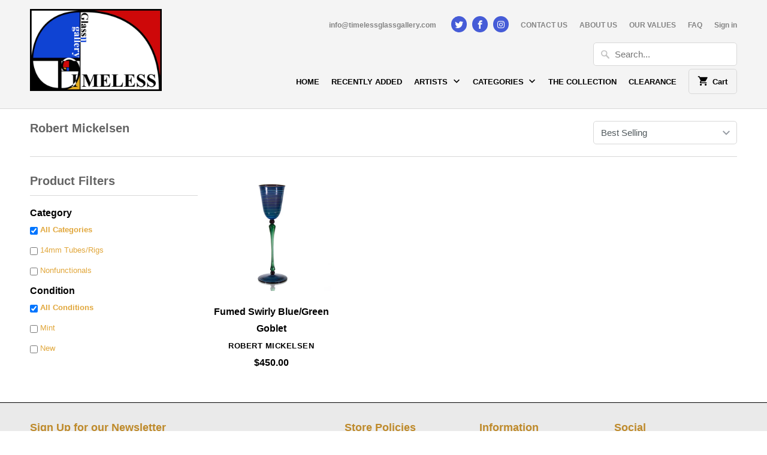

--- FILE ---
content_type: text/html; charset=utf-8
request_url: https://www.timelessglassgallery.com/collections/robert-mickelsen
body_size: 22215
content:
<!DOCTYPE html>
<!--[if lt IE 7 ]><html class="ie ie6" lang="en"> <![endif]-->
<!--[if IE 7 ]><html class="ie ie7" lang="en"> <![endif]-->
<!--[if IE 8 ]><html class="ie ie8" lang="en"> <![endif]-->
<!--[if IE 9 ]><html class="ie ie9" lang="en"> <![endif]-->
<!--[if (gte IE 10)|!(IE)]><!--><html lang="en"> <!--<![endif]-->
  <head>
    <meta charset="utf-8">
    <meta http-equiv="cleartype" content="on">
    <meta name="robots" content="index,follow">
    <meta name="p:domain_verify" content="a387df55060e4faebd429f6a5dbebfd2"/>
    <meta name="google-site-verification" content="3SFOmyhIHCe-n0lSA9Qeq30vt_E53XbSsGPnSQnf_LE" />

    
    <title>Robert Mickelsen - Timeless Glass Gallery</title>

    

    <!-- Custom Fonts -->
    

    

<meta name="author" content="Timeless Glass Gallery">
<meta property="og:url" content="https://www.timelessglassgallery.com/collections/robert-mickelsen">
<meta property="og:site_name" content="Timeless Glass Gallery">


  <meta property="og:type" content="product.group">
  <meta property="og:title" content="Robert Mickelsen">
  
    
    <meta property="og:image" content="http://www.timelessglassgallery.com/cdn/shop/products/DSC_0619_600x.jpg?v=1613501212">
    <meta property="og:image:secure_url" content="https://www.timelessglassgallery.com/cdn/shop/products/DSC_0619_600x.jpg?v=1613501212">
  





<meta name="twitter:card" content="summary">


    
    

    <!-- Mobile Specific Metas -->
    <meta name="HandheldFriendly" content="True">
    <meta name="MobileOptimized" content="320">
    <meta name="viewport" content="width=device-width,initial-scale=1">
    <meta name="theme-color" content="#ffffff">

    <!-- Stylesheets for Mobilia 4.4.4 -->
    <link href="//www.timelessglassgallery.com/cdn/shop/t/10/assets/styles.scss.css?v=134695314454530796691764267650" rel="stylesheet" type="text/css" media="all" />

    <!-- Icons -->
    <link rel="shortcut icon" type="image/x-icon" href="//www.timelessglassgallery.com/cdn/shop/t/10/assets/favicon.png?v=43141005393923745221486602194">
    <link rel="canonical" href="https://www.timelessglassgallery.com/collections/robert-mickelsen" />

    

    <script src="//www.timelessglassgallery.com/cdn/shop/t/10/assets/app.js?v=11268890341043834491679756308" type="text/javascript"></script>
    <script src="//www.timelessglassgallery.com/cdn/shop/t/10/assets/cloudzoom.js?v=94355857965453807771480106693" type="text/javascript"></script>
    <!-- "snippets/buddha-megamenu-before.liquid" was not rendered, the associated app was uninstalled -->
  <!-- "snippets/buddha-megamenu.liquid" was not rendered, the associated app was uninstalled -->
  <script>window.performance && window.performance.mark && window.performance.mark('shopify.content_for_header.start');</script><meta id="shopify-digital-wallet" name="shopify-digital-wallet" content="/15977307/digital_wallets/dialog">
<link rel="alternate" type="application/atom+xml" title="Feed" href="/collections/robert-mickelsen.atom" />
<link rel="alternate" type="application/json+oembed" href="https://www.timelessglassgallery.com/collections/robert-mickelsen.oembed">
<script async="async" src="/checkouts/internal/preloads.js?locale=en-US"></script>
<script id="shopify-features" type="application/json">{"accessToken":"fdb22b94723425c04503e7a2b9b1c0c8","betas":["rich-media-storefront-analytics"],"domain":"www.timelessglassgallery.com","predictiveSearch":true,"shopId":15977307,"locale":"en"}</script>
<script>var Shopify = Shopify || {};
Shopify.shop = "timeless-glass-gallery.myshopify.com";
Shopify.locale = "en";
Shopify.currency = {"active":"USD","rate":"1.0"};
Shopify.country = "US";
Shopify.theme = {"name":"Mobilia","id":143304011,"schema_name":null,"schema_version":null,"theme_store_id":464,"role":"main"};
Shopify.theme.handle = "null";
Shopify.theme.style = {"id":null,"handle":null};
Shopify.cdnHost = "www.timelessglassgallery.com/cdn";
Shopify.routes = Shopify.routes || {};
Shopify.routes.root = "/";</script>
<script type="module">!function(o){(o.Shopify=o.Shopify||{}).modules=!0}(window);</script>
<script>!function(o){function n(){var o=[];function n(){o.push(Array.prototype.slice.apply(arguments))}return n.q=o,n}var t=o.Shopify=o.Shopify||{};t.loadFeatures=n(),t.autoloadFeatures=n()}(window);</script>
<script id="shop-js-analytics" type="application/json">{"pageType":"collection"}</script>
<script defer="defer" async type="module" src="//www.timelessglassgallery.com/cdn/shopifycloud/shop-js/modules/v2/client.init-shop-cart-sync_BT-GjEfc.en.esm.js"></script>
<script defer="defer" async type="module" src="//www.timelessglassgallery.com/cdn/shopifycloud/shop-js/modules/v2/chunk.common_D58fp_Oc.esm.js"></script>
<script defer="defer" async type="module" src="//www.timelessglassgallery.com/cdn/shopifycloud/shop-js/modules/v2/chunk.modal_xMitdFEc.esm.js"></script>
<script type="module">
  await import("//www.timelessglassgallery.com/cdn/shopifycloud/shop-js/modules/v2/client.init-shop-cart-sync_BT-GjEfc.en.esm.js");
await import("//www.timelessglassgallery.com/cdn/shopifycloud/shop-js/modules/v2/chunk.common_D58fp_Oc.esm.js");
await import("//www.timelessglassgallery.com/cdn/shopifycloud/shop-js/modules/v2/chunk.modal_xMitdFEc.esm.js");

  window.Shopify.SignInWithShop?.initShopCartSync?.({"fedCMEnabled":true,"windoidEnabled":true});

</script>
<script>(function() {
  var isLoaded = false;
  function asyncLoad() {
    if (isLoaded) return;
    isLoaded = true;
    var urls = ["https:\/\/d18eg7dreypte5.cloudfront.net\/browse-abandonment\/smsbump_timer.js?shop=timeless-glass-gallery.myshopify.com","https:\/\/cdn.hextom.com\/js\/freeshippingbar.js?shop=timeless-glass-gallery.myshopify.com"];
    for (var i = 0; i < urls.length; i++) {
      var s = document.createElement('script');
      s.type = 'text/javascript';
      s.async = true;
      s.src = urls[i];
      var x = document.getElementsByTagName('script')[0];
      x.parentNode.insertBefore(s, x);
    }
  };
  if(window.attachEvent) {
    window.attachEvent('onload', asyncLoad);
  } else {
    window.addEventListener('load', asyncLoad, false);
  }
})();</script>
<script id="__st">var __st={"a":15977307,"offset":-28800,"reqid":"3cfcf7b5-f22e-404d-98e0-93956312d358-1769514575","pageurl":"www.timelessglassgallery.com\/collections\/robert-mickelsen","u":"2632aa42a429","p":"collection","rtyp":"collection","rid":22429761559};</script>
<script>window.ShopifyPaypalV4VisibilityTracking = true;</script>
<script id="captcha-bootstrap">!function(){'use strict';const t='contact',e='account',n='new_comment',o=[[t,t],['blogs',n],['comments',n],[t,'customer']],c=[[e,'customer_login'],[e,'guest_login'],[e,'recover_customer_password'],[e,'create_customer']],r=t=>t.map((([t,e])=>`form[action*='/${t}']:not([data-nocaptcha='true']) input[name='form_type'][value='${e}']`)).join(','),a=t=>()=>t?[...document.querySelectorAll(t)].map((t=>t.form)):[];function s(){const t=[...o],e=r(t);return a(e)}const i='password',u='form_key',d=['recaptcha-v3-token','g-recaptcha-response','h-captcha-response',i],f=()=>{try{return window.sessionStorage}catch{return}},m='__shopify_v',_=t=>t.elements[u];function p(t,e,n=!1){try{const o=window.sessionStorage,c=JSON.parse(o.getItem(e)),{data:r}=function(t){const{data:e,action:n}=t;return t[m]||n?{data:e,action:n}:{data:t,action:n}}(c);for(const[e,n]of Object.entries(r))t.elements[e]&&(t.elements[e].value=n);n&&o.removeItem(e)}catch(o){console.error('form repopulation failed',{error:o})}}const l='form_type',E='cptcha';function T(t){t.dataset[E]=!0}const w=window,h=w.document,L='Shopify',v='ce_forms',y='captcha';let A=!1;((t,e)=>{const n=(g='f06e6c50-85a8-45c8-87d0-21a2b65856fe',I='https://cdn.shopify.com/shopifycloud/storefront-forms-hcaptcha/ce_storefront_forms_captcha_hcaptcha.v1.5.2.iife.js',D={infoText:'Protected by hCaptcha',privacyText:'Privacy',termsText:'Terms'},(t,e,n)=>{const o=w[L][v],c=o.bindForm;if(c)return c(t,g,e,D).then(n);var r;o.q.push([[t,g,e,D],n]),r=I,A||(h.body.append(Object.assign(h.createElement('script'),{id:'captcha-provider',async:!0,src:r})),A=!0)});var g,I,D;w[L]=w[L]||{},w[L][v]=w[L][v]||{},w[L][v].q=[],w[L][y]=w[L][y]||{},w[L][y].protect=function(t,e){n(t,void 0,e),T(t)},Object.freeze(w[L][y]),function(t,e,n,w,h,L){const[v,y,A,g]=function(t,e,n){const i=e?o:[],u=t?c:[],d=[...i,...u],f=r(d),m=r(i),_=r(d.filter((([t,e])=>n.includes(e))));return[a(f),a(m),a(_),s()]}(w,h,L),I=t=>{const e=t.target;return e instanceof HTMLFormElement?e:e&&e.form},D=t=>v().includes(t);t.addEventListener('submit',(t=>{const e=I(t);if(!e)return;const n=D(e)&&!e.dataset.hcaptchaBound&&!e.dataset.recaptchaBound,o=_(e),c=g().includes(e)&&(!o||!o.value);(n||c)&&t.preventDefault(),c&&!n&&(function(t){try{if(!f())return;!function(t){const e=f();if(!e)return;const n=_(t);if(!n)return;const o=n.value;o&&e.removeItem(o)}(t);const e=Array.from(Array(32),(()=>Math.random().toString(36)[2])).join('');!function(t,e){_(t)||t.append(Object.assign(document.createElement('input'),{type:'hidden',name:u})),t.elements[u].value=e}(t,e),function(t,e){const n=f();if(!n)return;const o=[...t.querySelectorAll(`input[type='${i}']`)].map((({name:t})=>t)),c=[...d,...o],r={};for(const[a,s]of new FormData(t).entries())c.includes(a)||(r[a]=s);n.setItem(e,JSON.stringify({[m]:1,action:t.action,data:r}))}(t,e)}catch(e){console.error('failed to persist form',e)}}(e),e.submit())}));const S=(t,e)=>{t&&!t.dataset[E]&&(n(t,e.some((e=>e===t))),T(t))};for(const o of['focusin','change'])t.addEventListener(o,(t=>{const e=I(t);D(e)&&S(e,y())}));const B=e.get('form_key'),M=e.get(l),P=B&&M;t.addEventListener('DOMContentLoaded',(()=>{const t=y();if(P)for(const e of t)e.elements[l].value===M&&p(e,B);[...new Set([...A(),...v().filter((t=>'true'===t.dataset.shopifyCaptcha))])].forEach((e=>S(e,t)))}))}(h,new URLSearchParams(w.location.search),n,t,e,['guest_login'])})(!0,!0)}();</script>
<script integrity="sha256-4kQ18oKyAcykRKYeNunJcIwy7WH5gtpwJnB7kiuLZ1E=" data-source-attribution="shopify.loadfeatures" defer="defer" src="//www.timelessglassgallery.com/cdn/shopifycloud/storefront/assets/storefront/load_feature-a0a9edcb.js" crossorigin="anonymous"></script>
<script data-source-attribution="shopify.dynamic_checkout.dynamic.init">var Shopify=Shopify||{};Shopify.PaymentButton=Shopify.PaymentButton||{isStorefrontPortableWallets:!0,init:function(){window.Shopify.PaymentButton.init=function(){};var t=document.createElement("script");t.src="https://www.timelessglassgallery.com/cdn/shopifycloud/portable-wallets/latest/portable-wallets.en.js",t.type="module",document.head.appendChild(t)}};
</script>
<script data-source-attribution="shopify.dynamic_checkout.buyer_consent">
  function portableWalletsHideBuyerConsent(e){var t=document.getElementById("shopify-buyer-consent"),n=document.getElementById("shopify-subscription-policy-button");t&&n&&(t.classList.add("hidden"),t.setAttribute("aria-hidden","true"),n.removeEventListener("click",e))}function portableWalletsShowBuyerConsent(e){var t=document.getElementById("shopify-buyer-consent"),n=document.getElementById("shopify-subscription-policy-button");t&&n&&(t.classList.remove("hidden"),t.removeAttribute("aria-hidden"),n.addEventListener("click",e))}window.Shopify?.PaymentButton&&(window.Shopify.PaymentButton.hideBuyerConsent=portableWalletsHideBuyerConsent,window.Shopify.PaymentButton.showBuyerConsent=portableWalletsShowBuyerConsent);
</script>
<script data-source-attribution="shopify.dynamic_checkout.cart.bootstrap">document.addEventListener("DOMContentLoaded",(function(){function t(){return document.querySelector("shopify-accelerated-checkout-cart, shopify-accelerated-checkout")}if(t())Shopify.PaymentButton.init();else{new MutationObserver((function(e,n){t()&&(Shopify.PaymentButton.init(),n.disconnect())})).observe(document.body,{childList:!0,subtree:!0})}}));
</script>
<link id="shopify-accelerated-checkout-styles" rel="stylesheet" media="screen" href="https://www.timelessglassgallery.com/cdn/shopifycloud/portable-wallets/latest/accelerated-checkout-backwards-compat.css" crossorigin="anonymous">
<style id="shopify-accelerated-checkout-cart">
        #shopify-buyer-consent {
  margin-top: 1em;
  display: inline-block;
  width: 100%;
}

#shopify-buyer-consent.hidden {
  display: none;
}

#shopify-subscription-policy-button {
  background: none;
  border: none;
  padding: 0;
  text-decoration: underline;
  font-size: inherit;
  cursor: pointer;
}

#shopify-subscription-policy-button::before {
  box-shadow: none;
}

      </style>

<script>window.performance && window.performance.mark && window.performance.mark('shopify.content_for_header.end');</script>
   
    

<!-- Script used to keep people from going to checkout after signing up, as this would bypass AgeChecker on the cart page -->
<script>
   if(window.location.pathname.indexOf("/challenge") != -1) {
        var find = function() {
        if(document.getElementById("g-recaptcha")){//if captcha, make redirect to cart page
            function insertBefore(el, referenceNode) {
                referenceNode.parentNode.insertBefore(el, referenceNode);
            }
            var redirect = document.createElement('input');
            redirect.type = "hidden";
            redirect.name = "return_to";
            redirect.value = "/cart";

            insertBefore(redirect, document.querySelector('.shopify-challenge__container input[type="submit"]'));
        }
        else
            setTimeout(find, 1000);
        }
        setTimeout(find, 1000);
   } else {
     var find = function() {
        if(document.getElementById("create_customer")){//if captcha, make redirect to cart page
            function insertBefore(el, referenceNode) {
                referenceNode.parentNode.insertBefore(el, referenceNode);
            }
            var redirect = document.createElement('input');
            redirect.type = "hidden";
            redirect.name = "return_to";
            redirect.value = "/cart";

            document.querySelector('form[id="create_customer"]').append(redirect);
        }
        else
            setTimeout(find, 1000);
        }
        setTimeout(find, 1000);
   }
</script>

<!-- Script to enforce a first name, last name, and email on the register page, as AgeChecker requires these values to verify at checkout -->
<script>
  	if(window.location.pathname.indexOf("/register") != -1 || window.location.pathname.indexOf("account") != -1) {
      var require = ["input[name='customer[first_name]']", "input[name='customer[last_name]']", "input[name='customer[email]']"];
      var find = function() {
        for(var i=0;i<require.length;i++) {
          if(document.querySelector(require[i]) && !document.querySelector(require[i]).getAttribute("required")) {
            document.querySelector(require[i]).setAttribute("required", "");
          }
        }
      }
      setTimeout(find, 100);  
    }
</script>

<!-- Script to redirect checkout buttons that are outside of the main one on the cart page, as these skip AgeChecker -->
<script>
      var removeElements = ["button[data-checkout=checkout]", "#AjaxifyCart [name=checkout]", "input[name=checkout]", "#slidecarthq footer button[class='button full']", "#topCheckoutButton", "div[class*='mm-panel'] input[type=submit]", "js-ajax-cart input[name=checkout]", "input[value='/checkout']", "form[class*=ajaxcart] button[name=checkouts]", "form[class*=ajaxcart] button[name=checkout]", "div[class='shopify-payment-button']", "button[class^='ajax-cart__button']", "button[value='Check Out']", "form[action='/checkout'] button[class^='check-out']",
          "div[class='menu_c cart_menu'] button[name=checkout]", "#shopify-section-static-cart > form > header > div.cart-title-right > button", 
          "form[action='/checkout'] button[class*='add_to_cart']", "#dynamic-checkout-cart", "div[class='cart__additional_checkout']", "a[href='/checkout']", 
          "input[onclick*='/checkout']", "button[onclick*='/checkout']", "div[data-shopify='payment-button']", "button[name=checkout]", 
          "form[class^='js-cart_content__form'] input[value='Checkout']", "#additional-checkout-buttons", "div[class^='shopify-payment-button']"];
  
      var redirectElements = ["div[class*='mm-panel'] input[type=submit]", "#slidecarthq footer button[class='button full']", "form[class*=ajaxcart] button[name=checkouts]", "form[class*=ajaxcart] button[name=checkout]", "button[class^='ajax-cart__button']", "form[class^='js-cart_content__form'] input[value='Checkout']", "button[value='Check Out']", "div[class='menu_c cart_menu'] button[name=checkout]", "form[action='/checkout'] button[class*='add_to_cart']"];
  
      var removeOnCart = ["#AjaxifyCart [name=checkout]", "#topCheckoutButton", "js-ajax-cart input[name=checkout]", "form[class*=ajaxcart] button[name=checkout]", "#shopify-section-static-cart > form > header > div.cart-title-right > button"];
  
      var find = function() {
        for(var i=0;i<removeElements.length;i++) {
          var allElements = document.querySelectorAll(removeElements[i]);
          for(var x=0;x<allElements.length;x++) {
            var element = allElements[x];
            if((window.location.pathname+window.location.search).indexOf("/cart") != -1 && removeOnCart.indexOf(removeElements[i]) != -1) {
              element.style.display = "none";
            }
            else if(element.name && element.name.toLowerCase() == "return_to") {
              element.value = "/cart";
            }
            else if(redirectElements.indexOf(removeElements[i]) != -1 && (window.location.pathname+window.location.search).indexOf("/cart") == -1 
                    && (!element.getAttribute("name") || (element.getAttribute("name") && element.getAttribute("name").indexOf("ac-checkout") == -1))) {
              let parent = element.parentElement;
              let btn = document.createElement("button");
              btn.className = element.className + " ac-checkout";
              btn.setAttribute("type", "button");
              btn.setAttribute("name", "ac-checkout");
              btn.setAttribute("onclick", "window.location.href = '/cart'");
              btn.textContent = "Checkout";
              parent.appendChild(btn);
              parent.removeChild(element);
            }
            else if(element.name && element.name.toLowerCase() == "checkout" && (window.location.pathname+window.location.search).indexOf("/cart") == -1
                   && (!element.getAttribute("name") || (element.getAttribute("name") && element.getAttribute("name").indexOf("ac-checkout") == -1))) {
              if((window.location.pathname+window.location.search).indexOf("/cart") == -1) {
                element.setAttribute("type", "button");
                element.setAttribute("name", "ac-checkout");
                element.setAttribute("onclick", "window.location.href = '/cart'");
              }
            }
            else if(element.getAttribute("onclick") && element.getAttribute("onclick").indexOf("'/checkout'") != -1
                   && (!element.getAttribute("name") || (element.getAttribute("name") && element.getAttribute("name").indexOf("ac-checkout") == -1))) {
              element.setAttribute("name", "ac-checkout");
              element.setAttribute("onclick", "window.location.href = '/cart'");
            }
            else if(!element.getAttribute("name") || (element.getAttribute("name") && element.getAttribute("name").indexOf("ac-checkout") == -1)) {
              if((window.location.pathname+window.location.search).indexOf("/cart") != -1) {
                if(removeElements[i] != "button[name=checkout]" && removeElements[i] != "input[name=checkout]")
                  element.style.display = "none";
              } else
            	element.style.display = "none";
            }
          }
        }
          setTimeout(find, 50);
      }
      setTimeout(find, 50);
</script>
 <link href="https://monorail-edge.shopifysvc.com" rel="dns-prefetch">
<script>(function(){if ("sendBeacon" in navigator && "performance" in window) {try {var session_token_from_headers = performance.getEntriesByType('navigation')[0].serverTiming.find(x => x.name == '_s').description;} catch {var session_token_from_headers = undefined;}var session_cookie_matches = document.cookie.match(/_shopify_s=([^;]*)/);var session_token_from_cookie = session_cookie_matches && session_cookie_matches.length === 2 ? session_cookie_matches[1] : "";var session_token = session_token_from_headers || session_token_from_cookie || "";function handle_abandonment_event(e) {var entries = performance.getEntries().filter(function(entry) {return /monorail-edge.shopifysvc.com/.test(entry.name);});if (!window.abandonment_tracked && entries.length === 0) {window.abandonment_tracked = true;var currentMs = Date.now();var navigation_start = performance.timing.navigationStart;var payload = {shop_id: 15977307,url: window.location.href,navigation_start,duration: currentMs - navigation_start,session_token,page_type: "collection"};window.navigator.sendBeacon("https://monorail-edge.shopifysvc.com/v1/produce", JSON.stringify({schema_id: "online_store_buyer_site_abandonment/1.1",payload: payload,metadata: {event_created_at_ms: currentMs,event_sent_at_ms: currentMs}}));}}window.addEventListener('pagehide', handle_abandonment_event);}}());</script>
<script id="web-pixels-manager-setup">(function e(e,d,r,n,o){if(void 0===o&&(o={}),!Boolean(null===(a=null===(i=window.Shopify)||void 0===i?void 0:i.analytics)||void 0===a?void 0:a.replayQueue)){var i,a;window.Shopify=window.Shopify||{};var t=window.Shopify;t.analytics=t.analytics||{};var s=t.analytics;s.replayQueue=[],s.publish=function(e,d,r){return s.replayQueue.push([e,d,r]),!0};try{self.performance.mark("wpm:start")}catch(e){}var l=function(){var e={modern:/Edge?\/(1{2}[4-9]|1[2-9]\d|[2-9]\d{2}|\d{4,})\.\d+(\.\d+|)|Firefox\/(1{2}[4-9]|1[2-9]\d|[2-9]\d{2}|\d{4,})\.\d+(\.\d+|)|Chrom(ium|e)\/(9{2}|\d{3,})\.\d+(\.\d+|)|(Maci|X1{2}).+ Version\/(15\.\d+|(1[6-9]|[2-9]\d|\d{3,})\.\d+)([,.]\d+|)( \(\w+\)|)( Mobile\/\w+|) Safari\/|Chrome.+OPR\/(9{2}|\d{3,})\.\d+\.\d+|(CPU[ +]OS|iPhone[ +]OS|CPU[ +]iPhone|CPU IPhone OS|CPU iPad OS)[ +]+(15[._]\d+|(1[6-9]|[2-9]\d|\d{3,})[._]\d+)([._]\d+|)|Android:?[ /-](13[3-9]|1[4-9]\d|[2-9]\d{2}|\d{4,})(\.\d+|)(\.\d+|)|Android.+Firefox\/(13[5-9]|1[4-9]\d|[2-9]\d{2}|\d{4,})\.\d+(\.\d+|)|Android.+Chrom(ium|e)\/(13[3-9]|1[4-9]\d|[2-9]\d{2}|\d{4,})\.\d+(\.\d+|)|SamsungBrowser\/([2-9]\d|\d{3,})\.\d+/,legacy:/Edge?\/(1[6-9]|[2-9]\d|\d{3,})\.\d+(\.\d+|)|Firefox\/(5[4-9]|[6-9]\d|\d{3,})\.\d+(\.\d+|)|Chrom(ium|e)\/(5[1-9]|[6-9]\d|\d{3,})\.\d+(\.\d+|)([\d.]+$|.*Safari\/(?![\d.]+ Edge\/[\d.]+$))|(Maci|X1{2}).+ Version\/(10\.\d+|(1[1-9]|[2-9]\d|\d{3,})\.\d+)([,.]\d+|)( \(\w+\)|)( Mobile\/\w+|) Safari\/|Chrome.+OPR\/(3[89]|[4-9]\d|\d{3,})\.\d+\.\d+|(CPU[ +]OS|iPhone[ +]OS|CPU[ +]iPhone|CPU IPhone OS|CPU iPad OS)[ +]+(10[._]\d+|(1[1-9]|[2-9]\d|\d{3,})[._]\d+)([._]\d+|)|Android:?[ /-](13[3-9]|1[4-9]\d|[2-9]\d{2}|\d{4,})(\.\d+|)(\.\d+|)|Mobile Safari.+OPR\/([89]\d|\d{3,})\.\d+\.\d+|Android.+Firefox\/(13[5-9]|1[4-9]\d|[2-9]\d{2}|\d{4,})\.\d+(\.\d+|)|Android.+Chrom(ium|e)\/(13[3-9]|1[4-9]\d|[2-9]\d{2}|\d{4,})\.\d+(\.\d+|)|Android.+(UC? ?Browser|UCWEB|U3)[ /]?(15\.([5-9]|\d{2,})|(1[6-9]|[2-9]\d|\d{3,})\.\d+)\.\d+|SamsungBrowser\/(5\.\d+|([6-9]|\d{2,})\.\d+)|Android.+MQ{2}Browser\/(14(\.(9|\d{2,})|)|(1[5-9]|[2-9]\d|\d{3,})(\.\d+|))(\.\d+|)|K[Aa][Ii]OS\/(3\.\d+|([4-9]|\d{2,})\.\d+)(\.\d+|)/},d=e.modern,r=e.legacy,n=navigator.userAgent;return n.match(d)?"modern":n.match(r)?"legacy":"unknown"}(),u="modern"===l?"modern":"legacy",c=(null!=n?n:{modern:"",legacy:""})[u],f=function(e){return[e.baseUrl,"/wpm","/b",e.hashVersion,"modern"===e.buildTarget?"m":"l",".js"].join("")}({baseUrl:d,hashVersion:r,buildTarget:u}),m=function(e){var d=e.version,r=e.bundleTarget,n=e.surface,o=e.pageUrl,i=e.monorailEndpoint;return{emit:function(e){var a=e.status,t=e.errorMsg,s=(new Date).getTime(),l=JSON.stringify({metadata:{event_sent_at_ms:s},events:[{schema_id:"web_pixels_manager_load/3.1",payload:{version:d,bundle_target:r,page_url:o,status:a,surface:n,error_msg:t},metadata:{event_created_at_ms:s}}]});if(!i)return console&&console.warn&&console.warn("[Web Pixels Manager] No Monorail endpoint provided, skipping logging."),!1;try{return self.navigator.sendBeacon.bind(self.navigator)(i,l)}catch(e){}var u=new XMLHttpRequest;try{return u.open("POST",i,!0),u.setRequestHeader("Content-Type","text/plain"),u.send(l),!0}catch(e){return console&&console.warn&&console.warn("[Web Pixels Manager] Got an unhandled error while logging to Monorail."),!1}}}}({version:r,bundleTarget:l,surface:e.surface,pageUrl:self.location.href,monorailEndpoint:e.monorailEndpoint});try{o.browserTarget=l,function(e){var d=e.src,r=e.async,n=void 0===r||r,o=e.onload,i=e.onerror,a=e.sri,t=e.scriptDataAttributes,s=void 0===t?{}:t,l=document.createElement("script"),u=document.querySelector("head"),c=document.querySelector("body");if(l.async=n,l.src=d,a&&(l.integrity=a,l.crossOrigin="anonymous"),s)for(var f in s)if(Object.prototype.hasOwnProperty.call(s,f))try{l.dataset[f]=s[f]}catch(e){}if(o&&l.addEventListener("load",o),i&&l.addEventListener("error",i),u)u.appendChild(l);else{if(!c)throw new Error("Did not find a head or body element to append the script");c.appendChild(l)}}({src:f,async:!0,onload:function(){if(!function(){var e,d;return Boolean(null===(d=null===(e=window.Shopify)||void 0===e?void 0:e.analytics)||void 0===d?void 0:d.initialized)}()){var d=window.webPixelsManager.init(e)||void 0;if(d){var r=window.Shopify.analytics;r.replayQueue.forEach((function(e){var r=e[0],n=e[1],o=e[2];d.publishCustomEvent(r,n,o)})),r.replayQueue=[],r.publish=d.publishCustomEvent,r.visitor=d.visitor,r.initialized=!0}}},onerror:function(){return m.emit({status:"failed",errorMsg:"".concat(f," has failed to load")})},sri:function(e){var d=/^sha384-[A-Za-z0-9+/=]+$/;return"string"==typeof e&&d.test(e)}(c)?c:"",scriptDataAttributes:o}),m.emit({status:"loading"})}catch(e){m.emit({status:"failed",errorMsg:(null==e?void 0:e.message)||"Unknown error"})}}})({shopId: 15977307,storefrontBaseUrl: "https://www.timelessglassgallery.com",extensionsBaseUrl: "https://extensions.shopifycdn.com/cdn/shopifycloud/web-pixels-manager",monorailEndpoint: "https://monorail-edge.shopifysvc.com/unstable/produce_batch",surface: "storefront-renderer",enabledBetaFlags: ["2dca8a86"],webPixelsConfigList: [{"id":"451870766","configuration":"{\"webPixelName\":\"Judge.me\"}","eventPayloadVersion":"v1","runtimeContext":"STRICT","scriptVersion":"34ad157958823915625854214640f0bf","type":"APP","apiClientId":683015,"privacyPurposes":["ANALYTICS"],"dataSharingAdjustments":{"protectedCustomerApprovalScopes":["read_customer_email","read_customer_name","read_customer_personal_data","read_customer_phone"]}},{"id":"20971566","configuration":"{\"store\":\"timeless-glass-gallery.myshopify.com\"}","eventPayloadVersion":"v1","runtimeContext":"STRICT","scriptVersion":"281adb97b4f6f92355e784671c2fdee2","type":"APP","apiClientId":740217,"privacyPurposes":["ANALYTICS","MARKETING","SALE_OF_DATA"],"dataSharingAdjustments":{"protectedCustomerApprovalScopes":["read_customer_address","read_customer_email","read_customer_name","read_customer_personal_data","read_customer_phone"]}},{"id":"67174446","eventPayloadVersion":"v1","runtimeContext":"LAX","scriptVersion":"1","type":"CUSTOM","privacyPurposes":["ANALYTICS"],"name":"Google Analytics tag (migrated)"},{"id":"shopify-app-pixel","configuration":"{}","eventPayloadVersion":"v1","runtimeContext":"STRICT","scriptVersion":"0450","apiClientId":"shopify-pixel","type":"APP","privacyPurposes":["ANALYTICS","MARKETING"]},{"id":"shopify-custom-pixel","eventPayloadVersion":"v1","runtimeContext":"LAX","scriptVersion":"0450","apiClientId":"shopify-pixel","type":"CUSTOM","privacyPurposes":["ANALYTICS","MARKETING"]}],isMerchantRequest: false,initData: {"shop":{"name":"Timeless Glass Gallery","paymentSettings":{"currencyCode":"USD"},"myshopifyDomain":"timeless-glass-gallery.myshopify.com","countryCode":"US","storefrontUrl":"https:\/\/www.timelessglassgallery.com"},"customer":null,"cart":null,"checkout":null,"productVariants":[],"purchasingCompany":null},},"https://www.timelessglassgallery.com/cdn","fcfee988w5aeb613cpc8e4bc33m6693e112",{"modern":"","legacy":""},{"shopId":"15977307","storefrontBaseUrl":"https:\/\/www.timelessglassgallery.com","extensionBaseUrl":"https:\/\/extensions.shopifycdn.com\/cdn\/shopifycloud\/web-pixels-manager","surface":"storefront-renderer","enabledBetaFlags":"[\"2dca8a86\"]","isMerchantRequest":"false","hashVersion":"fcfee988w5aeb613cpc8e4bc33m6693e112","publish":"custom","events":"[[\"page_viewed\",{}],[\"collection_viewed\",{\"collection\":{\"id\":\"22429761559\",\"title\":\"Robert Mickelsen\",\"productVariants\":[{\"price\":{\"amount\":450.0,\"currencyCode\":\"USD\"},\"product\":{\"title\":\"Fumed Swirly Blue\/Green Goblet\",\"vendor\":\"Robert Mickelsen\",\"id\":\"4717774700590\",\"untranslatedTitle\":\"Fumed Swirly Blue\/Green Goblet\",\"url\":\"\/products\/copy-of-cfl-pisces-orbcycler-ns-solaria-brozay-serum-14mm-female\",\"type\":\"Heady Glass\"},\"id\":\"32855433117742\",\"image\":{\"src\":\"\/\/www.timelessglassgallery.com\/cdn\/shop\/products\/DSC_0619.jpg?v=1613501212\"},\"sku\":\"\",\"title\":\"Default Title\",\"untranslatedTitle\":\"Default Title\"}]}}]]"});</script><script>
  window.ShopifyAnalytics = window.ShopifyAnalytics || {};
  window.ShopifyAnalytics.meta = window.ShopifyAnalytics.meta || {};
  window.ShopifyAnalytics.meta.currency = 'USD';
  var meta = {"products":[{"id":4717774700590,"gid":"gid:\/\/shopify\/Product\/4717774700590","vendor":"Robert Mickelsen","type":"Heady Glass","handle":"copy-of-cfl-pisces-orbcycler-ns-solaria-brozay-serum-14mm-female","variants":[{"id":32855433117742,"price":45000,"name":"Fumed Swirly Blue\/Green Goblet","public_title":null,"sku":""}],"remote":false}],"page":{"pageType":"collection","resourceType":"collection","resourceId":22429761559,"requestId":"3cfcf7b5-f22e-404d-98e0-93956312d358-1769514575"}};
  for (var attr in meta) {
    window.ShopifyAnalytics.meta[attr] = meta[attr];
  }
</script>
<script class="analytics">
  (function () {
    var customDocumentWrite = function(content) {
      var jquery = null;

      if (window.jQuery) {
        jquery = window.jQuery;
      } else if (window.Checkout && window.Checkout.$) {
        jquery = window.Checkout.$;
      }

      if (jquery) {
        jquery('body').append(content);
      }
    };

    var hasLoggedConversion = function(token) {
      if (token) {
        return document.cookie.indexOf('loggedConversion=' + token) !== -1;
      }
      return false;
    }

    var setCookieIfConversion = function(token) {
      if (token) {
        var twoMonthsFromNow = new Date(Date.now());
        twoMonthsFromNow.setMonth(twoMonthsFromNow.getMonth() + 2);

        document.cookie = 'loggedConversion=' + token + '; expires=' + twoMonthsFromNow;
      }
    }

    var trekkie = window.ShopifyAnalytics.lib = window.trekkie = window.trekkie || [];
    if (trekkie.integrations) {
      return;
    }
    trekkie.methods = [
      'identify',
      'page',
      'ready',
      'track',
      'trackForm',
      'trackLink'
    ];
    trekkie.factory = function(method) {
      return function() {
        var args = Array.prototype.slice.call(arguments);
        args.unshift(method);
        trekkie.push(args);
        return trekkie;
      };
    };
    for (var i = 0; i < trekkie.methods.length; i++) {
      var key = trekkie.methods[i];
      trekkie[key] = trekkie.factory(key);
    }
    trekkie.load = function(config) {
      trekkie.config = config || {};
      trekkie.config.initialDocumentCookie = document.cookie;
      var first = document.getElementsByTagName('script')[0];
      var script = document.createElement('script');
      script.type = 'text/javascript';
      script.onerror = function(e) {
        var scriptFallback = document.createElement('script');
        scriptFallback.type = 'text/javascript';
        scriptFallback.onerror = function(error) {
                var Monorail = {
      produce: function produce(monorailDomain, schemaId, payload) {
        var currentMs = new Date().getTime();
        var event = {
          schema_id: schemaId,
          payload: payload,
          metadata: {
            event_created_at_ms: currentMs,
            event_sent_at_ms: currentMs
          }
        };
        return Monorail.sendRequest("https://" + monorailDomain + "/v1/produce", JSON.stringify(event));
      },
      sendRequest: function sendRequest(endpointUrl, payload) {
        // Try the sendBeacon API
        if (window && window.navigator && typeof window.navigator.sendBeacon === 'function' && typeof window.Blob === 'function' && !Monorail.isIos12()) {
          var blobData = new window.Blob([payload], {
            type: 'text/plain'
          });

          if (window.navigator.sendBeacon(endpointUrl, blobData)) {
            return true;
          } // sendBeacon was not successful

        } // XHR beacon

        var xhr = new XMLHttpRequest();

        try {
          xhr.open('POST', endpointUrl);
          xhr.setRequestHeader('Content-Type', 'text/plain');
          xhr.send(payload);
        } catch (e) {
          console.log(e);
        }

        return false;
      },
      isIos12: function isIos12() {
        return window.navigator.userAgent.lastIndexOf('iPhone; CPU iPhone OS 12_') !== -1 || window.navigator.userAgent.lastIndexOf('iPad; CPU OS 12_') !== -1;
      }
    };
    Monorail.produce('monorail-edge.shopifysvc.com',
      'trekkie_storefront_load_errors/1.1',
      {shop_id: 15977307,
      theme_id: 143304011,
      app_name: "storefront",
      context_url: window.location.href,
      source_url: "//www.timelessglassgallery.com/cdn/s/trekkie.storefront.a804e9514e4efded663580eddd6991fcc12b5451.min.js"});

        };
        scriptFallback.async = true;
        scriptFallback.src = '//www.timelessglassgallery.com/cdn/s/trekkie.storefront.a804e9514e4efded663580eddd6991fcc12b5451.min.js';
        first.parentNode.insertBefore(scriptFallback, first);
      };
      script.async = true;
      script.src = '//www.timelessglassgallery.com/cdn/s/trekkie.storefront.a804e9514e4efded663580eddd6991fcc12b5451.min.js';
      first.parentNode.insertBefore(script, first);
    };
    trekkie.load(
      {"Trekkie":{"appName":"storefront","development":false,"defaultAttributes":{"shopId":15977307,"isMerchantRequest":null,"themeId":143304011,"themeCityHash":"3714549809425157976","contentLanguage":"en","currency":"USD","eventMetadataId":"c1cf28df-1963-4f59-a622-da76363d18cc"},"isServerSideCookieWritingEnabled":true,"monorailRegion":"shop_domain","enabledBetaFlags":["65f19447"]},"Session Attribution":{},"S2S":{"facebookCapiEnabled":false,"source":"trekkie-storefront-renderer","apiClientId":580111}}
    );

    var loaded = false;
    trekkie.ready(function() {
      if (loaded) return;
      loaded = true;

      window.ShopifyAnalytics.lib = window.trekkie;

      var originalDocumentWrite = document.write;
      document.write = customDocumentWrite;
      try { window.ShopifyAnalytics.merchantGoogleAnalytics.call(this); } catch(error) {};
      document.write = originalDocumentWrite;

      window.ShopifyAnalytics.lib.page(null,{"pageType":"collection","resourceType":"collection","resourceId":22429761559,"requestId":"3cfcf7b5-f22e-404d-98e0-93956312d358-1769514575","shopifyEmitted":true});

      var match = window.location.pathname.match(/checkouts\/(.+)\/(thank_you|post_purchase)/)
      var token = match? match[1]: undefined;
      if (!hasLoggedConversion(token)) {
        setCookieIfConversion(token);
        window.ShopifyAnalytics.lib.track("Viewed Product Category",{"currency":"USD","category":"Collection: robert-mickelsen","collectionName":"robert-mickelsen","collectionId":22429761559,"nonInteraction":true},undefined,undefined,{"shopifyEmitted":true});
      }
    });


        var eventsListenerScript = document.createElement('script');
        eventsListenerScript.async = true;
        eventsListenerScript.src = "//www.timelessglassgallery.com/cdn/shopifycloud/storefront/assets/shop_events_listener-3da45d37.js";
        document.getElementsByTagName('head')[0].appendChild(eventsListenerScript);

})();</script>
  <script>
  if (!window.ga || (window.ga && typeof window.ga !== 'function')) {
    window.ga = function ga() {
      (window.ga.q = window.ga.q || []).push(arguments);
      if (window.Shopify && window.Shopify.analytics && typeof window.Shopify.analytics.publish === 'function') {
        window.Shopify.analytics.publish("ga_stub_called", {}, {sendTo: "google_osp_migration"});
      }
      console.error("Shopify's Google Analytics stub called with:", Array.from(arguments), "\nSee https://help.shopify.com/manual/promoting-marketing/pixels/pixel-migration#google for more information.");
    };
    if (window.Shopify && window.Shopify.analytics && typeof window.Shopify.analytics.publish === 'function') {
      window.Shopify.analytics.publish("ga_stub_initialized", {}, {sendTo: "google_osp_migration"});
    }
  }
</script>
<script
  defer
  src="https://www.timelessglassgallery.com/cdn/shopifycloud/perf-kit/shopify-perf-kit-3.0.4.min.js"
  data-application="storefront-renderer"
  data-shop-id="15977307"
  data-render-region="gcp-us-east1"
  data-page-type="collection"
  data-theme-instance-id="143304011"
  data-theme-name=""
  data-theme-version=""
  data-monorail-region="shop_domain"
  data-resource-timing-sampling-rate="10"
  data-shs="true"
  data-shs-beacon="true"
  data-shs-export-with-fetch="true"
  data-shs-logs-sample-rate="1"
  data-shs-beacon-endpoint="https://www.timelessglassgallery.com/api/collect"
></script>
</head>
  <body class="collection">




    

    

        

    

    
    

    
    

    
    

    
    

    
    

    
    

    

    <div id="agp__root"></div>

    <script>
        window.agecheckerVsARddsz9 = {
            fields: {"active":"QFw7fWSBpVZDmWX9U7","DSYcDQDg6aBhTJ5S":"WeWwPFtL7cUkv7W3sArZ","message":"Please verify your age: Are you over 18 years old?","session_value":365,"type":"yesNo"},
            images: {
                logo_image: '',
                modal_image: '',
                background_image: '',
                cm_logo_image: '',
                cm_modal_image: '',
                cm_background_image: '',
            },
            callbacks: {},
            cartUrl: '/cart',
            
        };

        window.agecheckerVsARddsz9.removeNoPeekScreen = function() {
            var el = document.getElementById('agp__noPeekScreen');
            el && el.remove();
        };

        window.agecheckerVsARddsz9.getCookie = function(name) {
            const nameEQ = name + '=';
            const ca = document.cookie.split(';');
            for (let i = 0; i < ca.length; i++) {
                let c = ca[i];
                while (c.charAt(0) === ' ') c = c.substring(1, c.length);
                if (c.indexOf(nameEQ) === 0) return c.substring(nameEQ.length, c.length);
            }
            return null;
        };

        window.agechecker_developer_api = {
            on: function(eventName, callback) {
                if (!window.agecheckerVsARddsz9.callbacks[eventName]) {
                    window.agecheckerVsARddsz9.callbacks[eventName] = [];
                }
                window.agecheckerVsARddsz9.callbacks[eventName].push(callback);
            },
        };
    </script>

    

        <script>
            window.agecheckerVsARddsz9.isPageMatch = false;
        </script>

    

    <script>
        if (window.location.pathname === '/age-checker-preview') {
            window.agecheckerVsARddsz9.isPageMatch = true;
        }

        if (!window.agecheckerVsARddsz9.isPageMatch) {
            window.agecheckerVsARddsz9.removeNoPeekScreen();
        }
    </script>

    


<style>
.modal-custom{display:none;position:fixed;z-index:10000;left:0;top:0;width:100%;height:100%;overflow:auto;background-color:#000;background-color:rgba(0,0,0,.4)}.modal-content-custom{background-color:#fefefe;margin:15% auto;padding:20px;border:1px solid #888;width:80%}.close-custom{color:#aaa;float:right;font-size:28px;font-weight:700;margin-right:-10px;margin-top:-45px}.close-custom:focus,.close-custom:hover{color:#000;text-decoration:none;cursor:pointer}#loader{display:none;position:absolute;left:50%;top:50%;z-index:10000;width:150px;height:150px;margin:-75px 0 0 -75px;border:16px solid #f3f3f3;border-radius:50%;border-top:16px solid #3498db;width:120px;height:120px;-webkit-animation:spin 2s linear infinite;animation:spin 2s linear infinite}@-webkit-keyframes spin{0%{-webkit-transform:rotate(0)}100%{-webkit-transform:rotate(360deg)}}@keyframes spin{0%{transform:rotate(0)}100%{transform:rotate(360deg)}}.animate-bottom{position:relative;-webkit-animation-name:animatebottom;-webkit-animation-duration:1s;animation-name:animatebottom;animation-duration:1s}@-webkit-keyframes animatebottom{from{bottom:-100px;opacity:0}to{bottom:0;opacity:1}}@keyframes animatebottom{from{bottom:-100px;opacity:0}to{bottom:0;opacity:1}}
</style>
<div id="loader"></div>
<div id="myModal" class="modal-custom"> <div class="modal-content-custom"> <div id="purchase_limit_messages"></div><span class="close-custom">&times;</span> </div></div>

<script type="text/javascript">  
  
var template = "collection";

var customer_id = "";
  
function myJQueryCode() {
  	
	  var modal = document.getElementById("myModal"),
    span = document.getElementsByClassName("close-custom")[0];
  
    function checkLimit(e,click = false) {
       
      e.customer_id = customer_id;
       
       $.ajax({
          type: "POST",
          url: "/a/cart-update",
          dataType: "json",
          data: e,
          success: function(e) {
              if (1 == e.error) {
                  var t = "<ul>";
                  $.each(e.messages, function(e, n) {
                      t += "<li>" + n + "</li>"
                  }), t += "</ul>", $("#purchase_limit_messages").html(t), document.getElementById("myModal").style.display = "block"
              } else if(click) {
                window.location.replace('/checkout');
              }
              document.getElementById("loader").style.display = "none"
          }
      	});
      }
  
  if(template == 'cart'){
  
      jQuery.getJSON("/cart.js", function(e) {
          checkLimit(e)
      }), span.onclick = function() {
          modal.style.display = "none"
      }, window.onclick = function(e) {
          e.target == modal && (modal.style.display = "none")
      };
  }
  
      jQuery(document).on("click","button[name='checkout']",function(e){
        document.getElementById("loader").style.display = "block";
        e.preventDefault();
        jQuery.getJSON("/cart.js", function(cartItems) {
          	checkLimit(cartItems,true);
      	});
      });
  	
  	  jQuery(document).on("click","input[name='checkout']",function(e){
        document.getElementById("loader").style.display = "block";
        e.preventDefault();
        jQuery.getJSON("/cart.js", function(cartItems) {
          	checkLimit(cartItems,true);
      	});
      });
      
      jQuery(document).on("click",span,function(e){
         modal.style.display = "none";
      });
      
      jQuery(document).on("click","a[href='/checkout']",function(e){
          document.getElementById("loader").style.display = "block";
          e.preventDefault();
          jQuery.getJSON("/cart.js", function(cartItems) {
            	checkLimit(cartItems,true);
        	});
      });
}
if(typeof jQuery=='undefined') {
    var headTag = document.getElementsByTagName("head")[0];
    var jqTag = document.createElement('script');
    jqTag.type = 'text/javascript';
    jqTag.src = 'https://ajax.googleapis.com/ajax/libs/jquery/3.4.1/jquery.min.js';
    jqTag.onload = myJQueryCode;
    headTag.appendChild(jqTag);
} else {
     myJQueryCode();
}
</script>
  <!-- "snippets/buddha-megamenu-wireframe.liquid" was not rendered, the associated app was uninstalled -->
    

    <div class="header header_border">
      <div class="container content">
        <div class="sixteen columns">
        <div class="four columns logo alpha">
          <a href="https://www.timelessglassgallery.com" title="Timeless Glass Gallery">
            
              <img src="//www.timelessglassgallery.com/cdn/shop/t/10/assets/logo.png?v=54720658950216859641480107129" alt="Timeless Glass Gallery" />
            
          </a>
        </div>

        <div class="twelve nav omega">
          <div class="mobile_hidden mobile_menu_container">
            <ul class="top_menu search_nav">
              
                <li><a href="mailto:info@timelessglassgallery.com">info@timelessglassgallery.com</a></li>
              
              
                <li>
                  <ul class="social_icons">
  
    <li class="twitter"><a href="https://twitter.com/TimelessGlassGa" title="Timeless Glass Gallery on Twitter" rel="me" target="_blank"><span class="icon-twitter"></span></a></li>
  

  
    <li class="facebook"><a href="https://www.facebook.com/TimelessGlassGallery/" title="Timeless Glass Gallery on Facebook" rel="me" target="_blank"><span class="icon-facebook"></span></a></li>
  

  

  

  

  

  

  

  
    <li class="instagram"><a href="https://www.instagram.com/timelessglassgallery" title="Timeless Glass Gallery on Instagram" rel="me" target="_blank"><span class="icon-instagram"></span></a></li>
  

  

  

  
</ul>
                </li>
              
              
                
                  <li>
                    <a href="/pages/contact-us" title="CONTACT US">CONTACT US</a>
                  </li>
                
                  <li>
                    <a href="/pages/about-us" title="ABOUT US">ABOUT US</a>
                  </li>
                
                  <li>
                    <a href="/pages/our-values" title="OUR VALUES">OUR VALUES</a>
                  </li>
                
                  <li>
                    <a href="/pages/frequently-asked-questions" title="FAQ">FAQ</a>
                  </li>
                
              
              
                
                  <li>
                    <a href="/account/login" id="customer_login_link">Sign in</a>
                  </li>
                
              
              
              
                <li>
                  <form class="search" action="/search">
                    
                      <input type="hidden" name="type" value="product" />
                    
                    <input type="text" name="q" class="search_box" placeholder="Search..." value="" autocapitalize="off" autocomplete="off" autocorrect="off" />
                  </form>
                </li>
              
            </ul>
            <ul class="main menu">
              
                
                  <li><a href="/" >HOME</a></li>
                
              
                
                  <li><a href="/collections/recently-added" >RECENTLY ADDED</a></li>
                
              
                
                  <li class="dropdown"><a href="/pages/all-artists"  >ARTISTS <span class="icon-arrow-down"></span></a>
                    <ul>
                      
                        
                          <li><a href="/pages/all-artists">All Artists</a></li>
                        
                      
                        
                          <li><a href="/collections/epok-parr">A Real Nobody (Epok Da Barefoot)</a></li>
                        
                      
                        
                          <li><a href="/collections/akame-glass">Akame Glass</a></li>
                        
                      
                        
                          <li><a href="/collections/bear-mountain-studios">Bear Mountain Studios</a></li>
                        
                      
                        
                          <li><a href="/collections/black-market-glass">Black Market Glass</a></li>
                        
                      
                        
                          <li><a href="/collections/bronx">Bronx Glass</a></li>
                        
                      
                        
                          <li><a href="/collections/captn-cronic">Capt'n Cronic</a></li>
                        
                      
                        
                          <li><a href="/collections/casey-jenkins">Casey Jenkins</a></li>
                        
                      
                        
                          <li><a href="/collections/cerio-glass">Cerio Glass</a></li>
                        
                      
                        
                          <li><a href="/collections/chuck-millions">Chuck Millions</a></li>
                        
                      
                        
                          <li><a href="/collections/creep-glass">Creep Glass</a></li>
                        
                      
                        
                          <li><a href="/collections/davin-titland">Davin Titland</a></li>
                        
                      
                        
                          <li><a href="/collections/dyes-n-good-vibes">Dyes N Good Vibes</a></li>
                        
                      
                        
                          <li><a href="/collections/eric-ross-4-0">Eric Ross 4.0</a></li>
                        
                      
                        
                          <li><a href="/collections/evan-shore">Evan Shore Quartz</a></li>
                        
                      
                        
                          <li><a href="/collections/fluid-glass">Fluid Glass</a></li>
                        
                      
                        
                          <li><a href="/collections/full-spectrum-tie-dye">Full Spectrum Tie Dye</a></li>
                        
                      
                        
                          <li><a href="/collections/gordo-scientific">Gordo Scientific</a></li>
                        
                      
                        
                          <li><a href="/collections/highly-educated">Highly Educated</a></li>
                        
                      
                        
                          <li><a href="/collections/hot-pizza-glass">Hot Pizza Glass</a></li>
                        
                      
                        
                          <li><a href="/collections/jakers-glass">Jakers Glass</a></li>
                        
                      
                        
                          <li><a href="/collections/jason-charles">Jason Charles</a></li>
                        
                      
                        
                          <li><a href="/collections/jon-kuhn">Jon Kuhn</a></li>
                        
                      
                        
                          <li><a href="/collections/kaja-glass">Kaja Glass</a></li>
                        
                      
                        
                          <li><a href="/collections/kaliber-glass">Kaliber Glass</a></li>
                        
                      
                        
                          <li><a href="/collections/kenta-kito">Kenta Kito</a></li>
                        
                      
                        
                          <li><a href="/collections/kyru-glass">Kyru Glass</a></li>
                        
                      
                        
                          <li><a href="/collections/joei-masataka">Masataka Joei</a></li>
                        
                      
                        
                          <li><a href="/collections/mamba-guardz">Mamba Guardz</a></li>
                        
                      
                        
                          <li><a href="/collections/mood-mats">Mood Mats</a></li>
                        
                      
                        
                          <li><a href="/collections/rycraft-glass">Rycraft Glass</a></li>
                        
                      
                        
                          <li><a href="/collections/red-tail-glass">Red Tail Glass</a></li>
                        
                      
                        
                          <li><a href="https://www.timelessglassgallery.com/collections/rubypearlco">RubyPearlCo</a></li>
                        
                      
                        
                          <li><a href="/collections/sarah-krunk">Sarah Krunk</a></li>
                        
                      
                        
                          <li><a href="/collections/sarita-glass">Sarita Glass</a></li>
                        
                      
                        
                          <li><a href="/collections/sky-glass">Sky Glass</a></li>
                        
                      
                        
                          <li><a href="/collections/sovereignty">Sovereignty Glass</a></li>
                        
                      
                        
                          <li><a href="/collections/taco-jesus-glass">Taco Jesus Glass</a></li>
                        
                      
                        
                          <li><a href="/collections/toro-glass">Toro Glass</a></li>
                        
                      
                        
                          <li><a href="/collections/wc-stearns">WC Stearns</a></li>
                        
                      
                        
                          <li><a href="/collections/glass-by-yeti">Yeti Dabs (Glass by Yeti)</a></li>
                        
                      
                    </ul>
                  </li>
                
              
                
                  <li class="dropdown"><a href="/collections/all"  >CATEGORIES <span class="icon-arrow-down"></span></a>
                    <ul>
                      
                        
                          <li><a href="https://www.timelessglassgallery.com/collections/all-products">All Products</a></li>
                        
                      
                        
                          <li><a href="/collections/apparel">Tie Dye Art</a></li>
                        
                      
                        
                          <li><a href="/collections/tubes-rigs">Tubes/Rigs</a></li>
                        
                      
                        
                          <li><a href="/collections/dry-pipes-push-bubblers">Dry Pipes/Push Bubblers</a></li>
                        
                      
                        
                          <li><a href="/collections/quartz">Quartz Bangers</a></li>
                        
                      
                        
                          <li><a href="/collections/dabbers-carb-caps">Dabbers/Carb Caps</a></li>
                        
                      
                        
                          <li><a href="/collections/slurper-sets">Slurper Sets</a></li>
                        
                      
                        
                          <li><a href="/collections/dab-inserts-pearls">Dab Inserts/Pearls</a></li>
                        
                      
                        
                          <li><a href="/collections/slides-bowl-pieces">Slides/Bowl Pieces</a></li>
                        
                      
                        
                          <li><a href="/collections/pendants">Pendants</a></li>
                        
                      
                        
                          <li><a href="/collections/nonfunctionals">Marbles/Nonfunctionals</a></li>
                        
                      
                        
                          <li><a href="/collections/misc-accessories">Displays, Cleaners, Torches, and Other Products</a></li>
                        
                      
                    </ul>
                  </li>
                
              
                
                  <li><a href="/collections/collection" >THE COLLECTION</a></li>
                
              
                
                  <li><a href="/collections/clearance" >CLEARANCE</a></li>
                
              
            </ul>
          </div>
          <ul class="nav_buttons menu">
            <li class="navicon_button">
              <a href="#" class="navicon" title="Menu"><span class="icon-menu"></span><span class="button_label">Menu</span></a>
            </li>
            <li>
              <a href="/cart" class="cart_button " title="Cart"><span class="icon-cart"></span><span class="button_label">Cart</span></a>
            </li>
          </ul>
        </div>

        
      </div>
    </div>
    </div>

    <div class="toggle_menu nav">
      <ul class="mobile_menu">
        <li>
          <form class="search" action="/search">
            
              <input type="hidden" name="type" value="product" />
            
            <input type="text" name="q" class="search_box" placeholder="Search..." value="" />
          </form>
        </li>
        
          
            <li ><a href="/" title="HOME">HOME</a></li>
          
        
          
            <li ><a href="/collections/recently-added" title="RECENTLY ADDED">RECENTLY ADDED</a></li>
          
        
          
            <li ><a href="/pages/all-artists" title="ARTISTS" class="toggle"><span>+</span>ARTISTS</a>
              <ul>
                
                  
                    <li ><a href="/pages/all-artists" title="All Artists">All Artists</a></li>
                  
                
                  
                    <li ><a href="/collections/epok-parr" title="A Real Nobody (Epok Da Barefoot)">A Real Nobody (Epok Da Barefoot)</a></li>
                  
                
                  
                    <li ><a href="/collections/akame-glass" title="Akame Glass">Akame Glass</a></li>
                  
                
                  
                    <li ><a href="/collections/bear-mountain-studios" title="Bear Mountain Studios">Bear Mountain Studios</a></li>
                  
                
                  
                    <li ><a href="/collections/black-market-glass" title="Black Market Glass">Black Market Glass</a></li>
                  
                
                  
                    <li ><a href="/collections/bronx" title="Bronx Glass">Bronx Glass</a></li>
                  
                
                  
                    <li ><a href="/collections/captn-cronic" title="Capt'n Cronic">Capt'n Cronic</a></li>
                  
                
                  
                    <li ><a href="/collections/casey-jenkins" title="Casey Jenkins">Casey Jenkins</a></li>
                  
                
                  
                    <li ><a href="/collections/cerio-glass" title="Cerio Glass">Cerio Glass</a></li>
                  
                
                  
                    <li ><a href="/collections/chuck-millions" title="Chuck Millions">Chuck Millions</a></li>
                  
                
                  
                    <li ><a href="/collections/creep-glass" title="Creep Glass">Creep Glass</a></li>
                  
                
                  
                    <li ><a href="/collections/davin-titland" title="Davin Titland">Davin Titland</a></li>
                  
                
                  
                    <li ><a href="/collections/dyes-n-good-vibes" title="Dyes N Good Vibes">Dyes N Good Vibes</a></li>
                  
                
                  
                    <li ><a href="/collections/eric-ross-4-0" title="Eric Ross 4.0">Eric Ross 4.0</a></li>
                  
                
                  
                    <li ><a href="/collections/evan-shore" title="Evan Shore Quartz">Evan Shore Quartz</a></li>
                  
                
                  
                    <li ><a href="/collections/fluid-glass" title="Fluid Glass">Fluid Glass</a></li>
                  
                
                  
                    <li ><a href="/collections/full-spectrum-tie-dye" title="Full Spectrum Tie Dye">Full Spectrum Tie Dye</a></li>
                  
                
                  
                    <li ><a href="/collections/gordo-scientific" title="Gordo Scientific">Gordo Scientific</a></li>
                  
                
                  
                    <li ><a href="/collections/highly-educated" title="Highly Educated">Highly Educated</a></li>
                  
                
                  
                    <li ><a href="/collections/hot-pizza-glass" title="Hot Pizza Glass">Hot Pizza Glass</a></li>
                  
                
                  
                    <li ><a href="/collections/jakers-glass" title="Jakers Glass">Jakers Glass</a></li>
                  
                
                  
                    <li ><a href="/collections/jason-charles" title="Jason Charles">Jason Charles</a></li>
                  
                
                  
                    <li ><a href="/collections/jon-kuhn" title="Jon Kuhn">Jon Kuhn</a></li>
                  
                
                  
                    <li ><a href="/collections/kaja-glass" title="Kaja Glass">Kaja Glass</a></li>
                  
                
                  
                    <li ><a href="/collections/kaliber-glass" title="Kaliber Glass">Kaliber Glass</a></li>
                  
                
                  
                    <li ><a href="/collections/kenta-kito" title="Kenta Kito">Kenta Kito</a></li>
                  
                
                  
                    <li ><a href="/collections/kyru-glass" title="Kyru Glass">Kyru Glass</a></li>
                  
                
                  
                    <li ><a href="/collections/joei-masataka" title="Masataka Joei">Masataka Joei</a></li>
                  
                
                  
                    <li ><a href="/collections/mamba-guardz" title="Mamba Guardz">Mamba Guardz</a></li>
                  
                
                  
                    <li ><a href="/collections/mood-mats" title="Mood Mats">Mood Mats</a></li>
                  
                
                  
                    <li ><a href="/collections/rycraft-glass" title="Rycraft Glass">Rycraft Glass</a></li>
                  
                
                  
                    <li ><a href="/collections/red-tail-glass" title="Red Tail Glass">Red Tail Glass</a></li>
                  
                
                  
                    <li ><a href="https://www.timelessglassgallery.com/collections/rubypearlco" title="RubyPearlCo">RubyPearlCo</a></li>
                  
                
                  
                    <li ><a href="/collections/sarah-krunk" title="Sarah Krunk">Sarah Krunk</a></li>
                  
                
                  
                    <li ><a href="/collections/sarita-glass" title="Sarita Glass">Sarita Glass</a></li>
                  
                
                  
                    <li ><a href="/collections/sky-glass" title="Sky Glass">Sky Glass</a></li>
                  
                
                  
                    <li ><a href="/collections/sovereignty" title="Sovereignty Glass">Sovereignty Glass</a></li>
                  
                
                  
                    <li ><a href="/collections/taco-jesus-glass" title="Taco Jesus Glass">Taco Jesus Glass</a></li>
                  
                
                  
                    <li ><a href="/collections/toro-glass" title="Toro Glass">Toro Glass</a></li>
                  
                
                  
                    <li ><a href="/collections/wc-stearns" title="WC Stearns">WC Stearns</a></li>
                  
                
                  
                    <li ><a href="/collections/glass-by-yeti" title="Yeti Dabs (Glass by Yeti)">Yeti Dabs (Glass by Yeti)</a></li>
                  
                
              </ul>
            </li>
          
        
          
            <li ><a href="/collections/all" title="CATEGORIES" class="toggle"><span>+</span>CATEGORIES</a>
              <ul>
                
                  
                    <li ><a href="https://www.timelessglassgallery.com/collections/all-products" title="All Products">All Products</a></li>
                  
                
                  
                    <li ><a href="/collections/apparel" title="Tie Dye Art">Tie Dye Art</a></li>
                  
                
                  
                    <li ><a href="/collections/tubes-rigs" title="Tubes/Rigs">Tubes/Rigs</a></li>
                  
                
                  
                    <li ><a href="/collections/dry-pipes-push-bubblers" title="Dry Pipes/Push Bubblers">Dry Pipes/Push Bubblers</a></li>
                  
                
                  
                    <li ><a href="/collections/quartz" title="Quartz Bangers">Quartz Bangers</a></li>
                  
                
                  
                    <li ><a href="/collections/dabbers-carb-caps" title="Dabbers/Carb Caps">Dabbers/Carb Caps</a></li>
                  
                
                  
                    <li ><a href="/collections/slurper-sets" title="Slurper Sets">Slurper Sets</a></li>
                  
                
                  
                    <li ><a href="/collections/dab-inserts-pearls" title="Dab Inserts/Pearls">Dab Inserts/Pearls</a></li>
                  
                
                  
                    <li ><a href="/collections/slides-bowl-pieces" title="Slides/Bowl Pieces">Slides/Bowl Pieces</a></li>
                  
                
                  
                    <li ><a href="/collections/pendants" title="Pendants">Pendants</a></li>
                  
                
                  
                    <li ><a href="/collections/nonfunctionals" title="Marbles/Nonfunctionals">Marbles/Nonfunctionals</a></li>
                  
                
                  
                    <li ><a href="/collections/misc-accessories" title="Displays, Cleaners, Torches, and Other Products">Displays, Cleaners, Torches, and Other Products</a></li>
                  
                
              </ul>
            </li>
          
        
          
            <li ><a href="/collections/collection" title="THE COLLECTION">THE COLLECTION</a></li>
          
        
          
            <li ><a href="/collections/clearance" title="CLEARANCE">CLEARANCE</a></li>
          
        
        
          
            <li>
              <a href="/pages/contact-us" title="CONTACT US">CONTACT US</a>
            </li>
          
            <li>
              <a href="/pages/about-us" title="ABOUT US">ABOUT US</a>
            </li>
          
            <li>
              <a href="/pages/our-values" title="OUR VALUES">OUR VALUES</a>
            </li>
          
            <li>
              <a href="/pages/frequently-asked-questions" title="FAQ">FAQ</a>
            </li>
          
        
        
          
            <li>
              <a href="/account/login" id="customer_login_link">Sign in</a>
            </li>
          
        
        <li class="currency-container">
          
        </li>
      </ul>
    </div>
    <div class="fixed_header"></div>

      
        <div class="container main content">
      

      
        
  
  

  <div class="sixteen columns clearfix collection_nav">
    <div class="eight columns alpha">
      <h1 class="collection_title "><a href="/collections/robert-mickelsen" title="Robert Mickelsen">Robert Mickelsen</a></h1>
      

    </div>

    
      

      
        <div class="four columns section_select omega offset-by-four">
          <select id="sort-by">
            <option value="manual">Featured</option>
            <option value="best-selling">Best Selling</option>
            <option value="title-ascending">Alphabetically: A-Z</option>
            <option value="title-descending">Alphabetically: Z-A</option>
            <option value="price-ascending">Price: Low to High</option>
            <option value="price-descending">Price: High to Low</option>
            <option value="created-descending">Date: New to Old</option>
            <option value="created-ascending">Date: Old to New</option>
          </select>
          <script type="text/javascript">
            // <![CDATA[
              $('#sort-by')
                .val('best-selling')
                .bind('change', function() {
                  Shopify.queryParams.sort_by = $(this).val();
                  location.search = $.param(Shopify.queryParams).replace(/\+/g, '%20');
              });
            // ]]>
          </script>
        </div>
      
    

  </div>

  

  
    <div class="sidebar four columns">
 
  <h4> Product Filters </h4>
<div id="collection-filters-container" class="cf-select-wrapper"></div>

  
  

  

  
  

  

  

  

  
</div>
    <div class="twelve columns">
  


  
    
    
    







<div itemtype="http://schema.org/ItemList" class="products">
  
    
      

        
  <div class="three columns alpha thumbnail even" itemprop="itemListElement" itemscope itemtype="http://schema.org/Product">


  
  

  <a href="/collections/robert-mickelsen/products/copy-of-cfl-pisces-orbcycler-ns-solaria-brozay-serum-14mm-female" itemprop="url">
    <div class="relative product_image">
      <img  
              src="//www.timelessglassgallery.com/cdn/shop/products/DSC_0619_280x@2x.jpg?v=1613501212"
            
              alt="Fumed Swirly Blue/Green Goblet"
              class="lazyload transition-in"
             />

      <div class="quick_shop_container">
        
          <span data-fancybox-href="#product-4717774700590" class="quick_shop action_button" data-gallery="product-4717774700590-gallery">
            Quick Shop
          </span>
        
      </div>
    </div>

    <div class="info">
      <span class="title" itemprop="name">Fumed Swirly Blue/Green Goblet</span>
      
      
        <span class="vendor" itemprop="brand">Robert Mickelsen</span>
      

      
        <span class="price " itemprop="offers" itemscope itemtype="http://schema.org/Offer">
         
           
 
           
          <meta itemprop="price" content="450.00" />
          <meta itemprop="priceCurrency" content="USD" />
          <meta itemprop="seller" content="Timeless Glass Gallery" />
          <meta itemprop="availability" content="in_stock" />
           

          
            
              
                <span>$450.00</span>
                
          
          
        </span>
      
    </div>
    

    
    
    
  </a>
  
</div>


  <div id="product-4717774700590" class="modal product-4717774700590">
    <div class="container section" style="width: inherit">
      <div class="eight columns modal_image flex-active-slide">
        <img  
                src="//www.timelessglassgallery.com/cdn/shop/products/DSC_0619_280x@2x.jpg?v=1613501212"
              
                class="lazyload transition-in"
                alt="Fumed Swirly Blue/Green Goblet" />
      </div>
      <div class="six columns">
        <h3>Fumed Swirly Blue/Green Goblet</h3>
        
        
          <p class="vendor">
            <span itemprop="brand"><a href="/collections/vendors?q=Robert%20Mickelsen" title="Robert Mickelsen">Robert Mickelsen</a></span>
          </p>
        

        
          <p class="modal_price">
            <span class="sold_out"></span>
            <span class="current_price ">
              
                
                  $450.00
                
              
            </span>
            <span class="was_price">
              
            </span>
          </p>

          
        

        

        
          
  
  

  <form action="/cart/add" method="post" class="clearfix product_form" data-money-format="${{amount}}" data-shop-currency="USD" id="product-form-4717774700590">

    
      <input type="hidden" name="id" value="32855433117742" />
    

    

    

    
    <div class="purchase clearfix ">
      

      
      <button type="submit" name="add" class="action_button add_to_cart" data-label="Add to Cart"><span class="text">Add to Cart</span></button>
      <span class="continue_shopping">
        <a href="javascript:void(0);" class="close">Continue Shopping</a> or <a href="/cart">View Cart</a>
      </span>
    </div>
  </form>

  


        

        
          <hr />
          
            <p>
              Basic Information: Made in Oregon circa 2006  - 11.0" tall Weight - 156g Condition...
            </p>
          
          <p>
            <a href="/collections/robert-mickelsen/products/copy-of-cfl-pisces-orbcycler-ns-solaria-brozay-serum-14mm-female" class="view_product_info" title="Fumed Swirly Blue/Green Goblet">View full product details &raquo;</a>
          </p>
        
      </div>
    </div>
  </div>


 

          
          
        
          
    
  
</div>
  
  </div>

  




      
    </div> <!-- end container -->

    <div class="footer">
      <div class="container">
        <div class="seven columns">
          
            <h6>Sign Up for our Newsletter</h6>
            <div class="newsletter ">
  <p class="message"></p>

  

  <form method="post" action="/contact#contact_form" id="contact_form" accept-charset="UTF-8" class="contact-form"><input type="hidden" name="form_type" value="customer" /><input type="hidden" name="utf8" value="✓" />

    

    
      <input type="hidden" name="contact[tags]" value="prospect,newsletter"/>
      
      
    
    <input type="email" class="contact_email" name="contact[email]" required placeholder="Enter your email address..." />
    <input type='submit' class="action_button sign_up" value="Sign Up" />

  </form>


</div>

            <p>Sign up to get the latest on sales, new releases and more …</p>
          
          
        </div>

        <div class="three columns">
          <h6>Store Policies</h6>
          <ul class="footer_menu">
            
              <li><a href="/pages/shipping-policy" title="Shipping Policy">Shipping Policy</a></li>
            
              <li><a href="/pages/return-policy" title="Return Policy">Return Policy</a></li>
            
              <li><a href="/pages/privacy-policy" title="Privacy Policy">Privacy Policy</a></li>
            
              <li><a href="/pages/terms-conditions" title="Terms & Conditions">Terms & Conditions</a></li>
            
          </ul>
        </div>

        <div class="three columns">
          <h6>Information</h6>
          <ul class="footer_menu">
            
              <li><a href="/pages/contact-us" title="Contact Us">Contact Us</a></li>
            
              <li><a href="/pages/about-us" title="About Us">About Us</a></li>
            
              <li><a href="/pages/our-values" title="Our Values">Our Values</a></li>
            
              <li><a href="/pages/frequently-asked-questions" title="FAQ">FAQ</a></li>
            
          </ul>
        </div>

        <div class="three columns">
          
            <h6 class="social">Social</h6>
            <ul class="social_icons">
  
    <li class="twitter"><a href="https://twitter.com/TimelessGlassGa" title="Timeless Glass Gallery on Twitter" rel="me" target="_blank"><span class="icon-twitter"></span></a></li>
  

  
    <li class="facebook"><a href="https://www.facebook.com/TimelessGlassGallery/" title="Timeless Glass Gallery on Facebook" rel="me" target="_blank"><span class="icon-facebook"></span></a></li>
  

  

  

  

  

  

  

  
    <li class="instagram"><a href="https://www.instagram.com/timelessglassgallery" title="Timeless Glass Gallery on Instagram" rel="me" target="_blank"><span class="icon-instagram"></span></a></li>
  

  

  

  
</ul>
          <!-- (c) 2005, 2018. Authorize.Net is a registered trademark of CyberSource Corporation --> <div class="AuthorizeNetSeal"> <script type="text/javascript" language="javascript">var ANS_customer_id="5b61f73c-d3b2-499c-9e9f-bb03c6d220ff";</script> <script type="text/javascript" language="javascript" src="//verify.authorize.net/anetseal/seal.js" ></script> </div>
          
        </div>
        <div class="sixteen columns">
          <hr />
        </div>

        <div class="six columns">
          <p class="credits">
            &copy; 2026 <a href="/" title="">Timeless Glass Gallery</a>.
            
          </p>
        </div>
        <div class="ten columns credits_right">
          <p class="credits">
            
            <a target="_blank" rel="nofollow" href="https://www.shopify.com?utm_campaign=poweredby&amp;utm_medium=shopify&amp;utm_source=onlinestore">Powered by Shopify</a>
          </p>
          
            <div class="payment_methods">
              
                <img src="//www.timelessglassgallery.com/cdn/shopifycloud/storefront/assets/payment_icons/american_express-1efdc6a3.svg" alt="American express" />
              
                <img src="//www.timelessglassgallery.com/cdn/shopifycloud/storefront/assets/payment_icons/diners_club-678e3046.svg" alt="Diners club" />
              
                <img src="//www.timelessglassgallery.com/cdn/shopifycloud/storefront/assets/payment_icons/discover-59880595.svg" alt="Discover" />
              
                <img src="//www.timelessglassgallery.com/cdn/shopifycloud/storefront/assets/payment_icons/google_pay-34c30515.svg" alt="Google pay" />
              
                <img src="//www.timelessglassgallery.com/cdn/shopifycloud/storefront/assets/payment_icons/jcb-a0a4f44a.svg" alt="Jcb" />
              
                <img src="//www.timelessglassgallery.com/cdn/shopifycloud/storefront/assets/payment_icons/master-54b5a7ce.svg" alt="Master" />
              
                <img src="//www.timelessglassgallery.com/cdn/shopifycloud/storefront/assets/payment_icons/visa-65d650f7.svg" alt="Visa" />
              
            </div>
          
        </div>
      </div>

    </div> <!-- end footer -->
    
    
    

    
    
<script>window.jQuery||document.write("<script src='https://ajax.googleapis.com/ajax/libs/jquery/2.2.4/jquery.min.js'><\/script>");</script> 
  
<script>function utilGetParameterByName(e,t){void 0===t&&(t=window.location.search),e=e.replace(/[\[]/,"\\[").replace(/[\]]/,"\\]");var o=new RegExp("[\\?&]"+e+"=([^&#]*)").exec(t);return null===o?"":decodeURIComponent(o[1].replace(/\+/g," "))}function CollectionFilterHandleGet(){return"/"==window.location.pathname?"all":window.location.pathname.substring("/collections/".length).split("/")[0]}function CollectionFilterLegacyTagsGet(){var e;return"/"==window.location.pathname?"":1==(e=window.location.pathname.substring("/collections/".length)).split("/").length?"":e=e.split("/")[1]}function CollectionFilterSetProductDetailVariant(e,t){for(var o=[],n=0;n<t.length;n++)for(var i=0;i<e.options.length;i++){var a=e.options[i];a.name.toLowerCase()==t[n].option_name.toLowerCase()&&o.push({position:a.position,title:t[n].variant_title})}if(0!=o.length&&1!=e.variants.length)for(n=0;n<e.variants.length;n++){var l=e.variants[n];if(!(l.title.indexOf("% Off")>-1)&&!("shopify"==l.inventory_management&&"deny"==l.inventory_policy&&l.inventory_quantity<=0)){var r=!0;for(i=0;i<o.length;i++)l["option"+o[i].position]!=o[i].title&&(r=!1);if(r)return window.location.href=window.location.pathname+"?variant="+l.id,void(document.querySelector("[name='id']").value=l.id)}}}function CollectionFilterFlushHandle(){"yes"==utilGetParameterByName("debug")&&console.log("CollectionFilterFlush()"),window.cfDocCookies.keys().filter(function(e){return 0==e.indexOf("cf-handle")}).map(function(e){window.cfDocCookies.removeItem(e,"/")})}function CollectionFilterFlush(){"yes"==utilGetParameterByName("debug")&&console.log("CollectionFilterFlush()"),window.cfDocCookies.keys().filter(function(e){return 0==e.indexOf("cf-")}).map(function(e){window.cfDocCookies.removeItem(e,"/")})}function CollectionFilterInitialize(){if("yes"==utilGetParameterByName("debug")&&console.log("CollectionFilterInitialize"),window.location.pathname.indexOf("/products/")>-1){if(""==utilGetParameterByName("variant")&&(o=window.cfDocCookies.getItem("cf-app-selected-filters"))&&"string"==typeof o){var e=JSON.parse(o);e.length>0&&jQuery.getJSON(window.location.pathname+".json",function(t){CollectionFilterSetProductDetailVariant(t.product,e)})}}else{if("/search"==window.location.pathname||"/"==window.location.pathname);else if(-1==window.location.pathname.indexOf("/collections/"))return;var t=Math.floor((new Date).getTime()/1e3);(o=window.cfDocCookies.getItem("cf-last_update_hours"))&&"string"==typeof o?t-parseInt(o)>=600&&CollectionFilterFlush():CollectionFilterFlush(),""!=utilGetParameterByName("sort_by")&&window.cfDocCookies.setItem("cf-app-remember-sort_by",utilGetParameterByName("sort_by"),null,"/"),""!=utilGetParameterByName("view")&&window.cfDocCookies.setItem("cf-app-remember-view",utilGetParameterByName("view"),null,"/"),(o=window.cfDocCookies.getItem("cf-app_settings"))&&"string"==typeof o&&(window.appcf.app_settings=JSON.parse(window.cfDocCookies.getItem("cf-app_settings")));var o,n=CollectionFilterHandleGet();if((o=window.cfDocCookies.getItem("cf-handle-"+n))&&"string"==typeof o&&(window.appcf.filters=JSON.parse(o)),"yes"==utilGetParameterByName("debug")&&console.log("CollectionFilterInitialize app_settings",window.appcf.app_settings,"filters",window.appcf.filters),window.appcf.app_settings&&window.appcf.filters?(CollectionFilterCheckRemember(n),CollectionFilterPopulateOptions(n)):jQuery.ajax({cache:!0,contentType:"application/json; charset=utf-8",dataType:"json",type:"GET",url:window.appcf.api_get,data:{shop:window.appcf.shop,handle:n.trim().toLowerCase()},success:function(e){0!=e.filters.options.length&&("yes"==utilGetParameterByName("debug")&&(console.log("CF got data data.filters.options.length",e.filters.options.length),console.log("CF got data data.filters.options[0].values.length",e.filters.options[0].values.length)),window.appcf.app_settings=e.app_settings,window.cfDocCookies.setItem("cf-app_settings",JSON.stringify(window.appcf.app_settings),null,"/"),window.appcf.filters=e.filters,CollectionFilterFlushHandle(),window.cfDocCookies.setItem("cf-handle-"+n,JSON.stringify(window.appcf.filters),null,"/"),window.cfDocCookies.setItem("cf-last_update_hours",t,null,"/"),CollectionFilterCheckRemember(n),CollectionFilterPopulateOptions(n))}}),"/search"==window.location.pathname){var i=CollectionFilterGetSearchValuesNoTags();jQuery("input[name='q']").val(i.join(" "))}}}function CollectionFilterSelectedFiltersGet(e){var t="",o=[];return"string"==typeof(t="/search"==window.location.pathname?utilGetParameterByName("q"):window.location.pathname.replace("/collections/"+e,"").replace("/",""))&&""!=t&&(o=(t=decodeURIComponent(t)).toLowerCase().split("+")),o}function CollectionFilterSetRemember(e,t){var o=[],n=window.cfDocCookies.getItem("cf-app-remember-tags");n&&"string"==typeof n&&(o=JSON.parse(n));for(var i=0;i<t.length;i++)-1==o.indexOf(t[i])&&o.push(t[i]);var a=[],l=[];"object"==typeof window.appcf.filters.options&&(l=window.appcf.filters.options);var r=[];for(i=0;i<l.length;i++)for(var c=0;c<l[i].values.length;c++)r.push(l[i].values[c].tag);for(i=0;i<o.length;i++)r.indexOf(o[i])>-1?t.indexOf(o[i])>-1&&a.push(o[i]):a.push(o[i]);window.cfDocCookies.setItem("cf-app-remember-tags",JSON.stringify(a),null,"/")}function CollectionFilterCheckRemember(e){if("/"!=window.location.pathname&&"/search"!=window.location.pathname){var t=CollectionFilterSelectedFiltersGet(e),o=[];(c=window.cfDocCookies.getItem("cf-app-remember-tags"))&&"string"==typeof c&&(o=JSON.parse(c));var n=[];"object"==typeof window.appcf.filters.options&&(n=window.appcf.filters.options);for(var i=[],a=0;a<n.length;a++)for(var l=0;l<n[a].values.length;l++)i.push(n[a].values[l].tag);var r=[];for(a=0;a<o.length;a++)i.indexOf(o[a])>-1&&-1==t.indexOf(o[a].toLowerCase())&&r.push(o[a]);var c,s="";if((c=window.cfDocCookies.getItem("cf-app-remember-sort_by"))&&"string"==typeof c)s=c;0==r.length&&s==utilGetParameterByName("sort_by")||(t.push.apply(t,r),CollectionFilterRedirect(e,t))}}function CollectionFilterPopulateOptions(e){"yes"==utilGetParameterByName("debug")&&console.log("CollectionFilterPopulateOptions",e);var t=window.appcf.app_settings,o=[];"object"==typeof window.appcf.filters.options&&(o=window.appcf.filters.options),void 0===t.show_only_options&&(t.show_only_options=""),t.show_only_options=t.show_only_options.trim();var n=[];""!=t.show_only_options&&(n=t.show_only_options.split(","));var i="",a=CollectionFilterSelectedFiltersGet(e);if(void 0===t.appearance&&(t.appearance=[]),void 0===t.production_mode&&(t.production_mode=!1),0==t.production_mode&&CollectionFilterFlush(),0==t.appearance.length)for(var r=0;r<n.length;r++)t.appearance.push({name:n[r],label:"",style:"select",all:""});var c=[];"yes"==utilGetParameterByName("debug")&&console.log("options",o,"app_settings",t);for(var s=0;s<t.appearance.length;s++){var p=t.appearance[s],f=o.filter(function(e){return e.name.toLowerCase()==p.name.toLowerCase()});if(1==f.length&&(f=f[0],"yes"==utilGetParameterByName("debug")&&l("option0",f),!(t.production_mode&&f.values.length<=1))){i+=" <span class='cf-label cf-title'>"+(""==p.label?p.name:p.label)+"</span>",i+=" <span class='cf-options-container'>";var u=720;if("number"==typeof window.cf_mobile_width&&(u=window.cf_mobile_width),jQuery(window).width()<=u&&(p.style="select"),"select"==p.style){i+="<select class='cf-select'>",i+="<option value=''>"+("string"==typeof p.all?p.all:"")+"</option>";for(var d=0;d<f.values.length;d++)i+="<option value='"+f.values[d].tag+"' ",a.indexOf(f.values[d].tag.toLowerCase())>=0&&(i+=" selected",c.push({option_name:f.name,variant_title:f.values[d].name})),i+=">"+f.values[d].name+"</option>";i+="</select>"}if("checkboxes"==p.style){var m=!1,w="string"==typeof p.all?p.all:"",h="";for(d=0;d<f.values.length;d++){var g="cf-"+CollectionFilterConvertToSlug(p.name)+"-",y=f.values[d].tag.replace(g,"");h+="<label><input class='cf-checkbox' name='"+p.name+"[]' data-group-name='"+p.name+"' type='checkbox' value='"+f.values[d].tag+"' id='"+y+"'    ",h+=(a.indexOf(f.values[d].tag.toLowerCase())>=0?" checked ":"")+" > <span>"+f.values[d].name+"</span></label>",a.indexOf(f.values[d].tag.toLowerCase())>=0&&(m=!0,c.push({option_name:f.name,variant_title:f.values[d].name}))}""!=w&&(i+="<label><input class='cf-checkbox' name='"+p.name+"[]' data-group-name='"+p.name+"' type='checkbox' value='' id=''    ",0==m&&(i+=" checked "),i+=" > <span>"+w+"</span></label>"),i+=h}if("radios"==p.style){i+="<label><input class='cf-radio' data-group-name='"+p.name+"' type='radio' value='' ",i+=" > <span>"+("string"==typeof p.all?p.all:"View All")+"</span></label>";for(d=0;d<f.values.length;d++)i+="<label><input class='cf-radio' data-group-name='"+p.name+"' type='radio' value='"+f.values[d].tag+"' ",i+=(a.indexOf(f.values[d].tag.toLowerCase())>=0?" checked ":"")+" > <span>"+f.values[d].name+"</span></label>",a.indexOf(f.values[d].tag.toLowerCase())>=0&&c.push({option_name:f.name,variant_title:f.values[d].name})}i+=" </span>"}}"yes"==utilGetParameterByName("debug")&&console.log("CF ohtml",i),jQuery(".collection-filters-container").html(i),jQuery("#collection-filters-container").html(i),"yes"==utilGetParameterByName("debug")&&(console.log("ohtml",i),console.log("collection-filters-container",jQuery(".collection-filters-container").length)),setTimeout(function(){jQuery(".cf-select").bind("change",CollectionFilterChange),jQuery(".cf-checkbox").bind("change",CollectionFilterChange),jQuery(".cf-radio").bind("change",CollectionFilterChange),utilGetParameterByName("debug"),"function"==typeof CollectionFilterReady&&CollectionFilterReady()},600),window.cfDocCookies.setItem("cf-app-selected-filters",JSON.stringify(c),null,"/")}function CollectionFilterGetSearchValuesNoTags(){if("/search"!=window.location.pathname)return[];var e=[];""!=utilGetParameterByName("q")&&(e=utilGetParameterByName("q").split(" "));for(var t=[],o=0;o<e.length;o++)-1==e[o].indexOf("tag:")&&t.push(e[o]);return t}function CollectionFilterRedirect(e,t){if("/search"==window.location.pathname){for(var o=CollectionFilterGetSearchValuesNoTags(),n=0;n<t.length;n++)o.push("tag:"+t[n]);window.location="/search?type="+utilGetParameterByName("type")+"&q="+o.join("+")}else{var i="/collections/"+e+"/"+t.join("+");i=i.replace(/&/g,"%26");var a=utilGetParameterByName("sort_by");if(void 0===a||""==a)(l=window.cfDocCookies.getItem("cf-app-remember-sort_by"))&&"string"==typeof l&&(a=l);void 0===a||""==a||(i.indexOf("?")>-1?i+="&":i+="?",i+="sort_by="+a);var l,r=utilGetParameterByName("view");if(void 0===r||""==r)(l=window.cfDocCookies.getItem("cf-app-remember-view"))&&"string"==typeof l&&(r=l);void 0===a||""==r||(i.indexOf("?")>-1?i+="&":i+="?",i+="view="+r),window.location.href=i}}function CollectionFilterChange(e){var t=jQuery(e.currentTarget).data("group-name"),o="",n=CollectionFilterHandleGet();void 0!==t&&(o=jQuery(e.currentTarget).val());var i=jQuery(e.currentTarget).closest(".collection-filters-container");0==i.length&&(i=jQuery(e.currentTarget).closest("#collection-filters-container"));var a=[];i.find(".cf-select").each(function(e){var t=jQuery(this).val();""!=t&&a.push(t)}),i.find(".cf-checkbox:checked").each(function(e){var n=jQuery(this).val();""!=n&&(jQuery(this).data("group-name")!=t?a.push(n):n==o&&a.push(n))}),i.find(".cf-radio:checked").each(function(e){var n=jQuery(this).val();""!=n&&(jQuery(this).data("group-name")!=t?""!=n&&a.push(n):n==o&&a.push(n))}),CollectionFilterSetRemember(n,a),CollectionFilterRedirect(n,a)}function CollectionFilterStart(){if("function"==typeof jQuery){if("number"!=typeof window.app_cf_started){window.app_cf_started=1,window.l=function(){};try{window.l=console.log.bind(console)}catch(e){}utilGetParameterByName("env");window.appcf={shop:"timeless-glass-gallery",api_get:"https://collection-filter-www.herokuapp.com/api/v1/filters",app_settings:null,filters:null},"sadev3.myshopify.com"==window.location.host&&(window.appcf.api_get="https://localhost/api/v1/filters"),CollectionFilterInitialize()}}else console.log("please add jQuery to shop theme.liquid")}function CollectionFilterConvertToSlug(e){return e.toLowerCase().replace(/ /g,"-").replace(/[^\w-]+/g,"")}window.cfDocCookies={getItem:function(e){return e&&decodeURIComponent(document.cookie.replace(new RegExp("(?:(?:^|.*;)\\s*"+encodeURIComponent(e).replace(/[\-\.\+\*]/g,"\\$&")+"\\s*\\=\\s*([^;]*).*$)|^.*$"),"$1"))||null},setItem:function(e,t,o,n,i,a){if(!e||/^(?:expires|max\-age|path|domain|secure)$/i.test(e))return!1;var l="";if(o)switch(o.constructor){case Number:l=o===1/0?"; expires=Fri, 31 Dec 9999 23:59:59 GMT":"; max-age="+o;break;case String:l="; expires="+o;break;case Date:l="; expires="+o.toUTCString()}return document.cookie=encodeURIComponent(e)+"="+encodeURIComponent(t)+l+(i?"; domain="+i:"")+(n?"; path="+n:"")+(a?"; secure":""),!0},removeItem:function(e,t,o){return!!this.hasItem(e)&&(document.cookie=encodeURIComponent(e)+"=; expires=Thu, 01 Jan 1970 00:00:00 GMT"+(o?"; domain="+o:"")+(t?"; path="+t:""),!0)},hasItem:function(e){return!!e&&new RegExp("(?:^|;\\s*)"+encodeURIComponent(e).replace(/[\-\.\+\*]/g,"\\$&")+"\\s*\\=").test(document.cookie)},keys:function(){for(var e=document.cookie.replace(/((?:^|\s*;)[^\=]+)(?=;|$)|^\s*|\s*(?:\=[^;]*)?(?:\1|$)/g,"").split(/\s*(?:\=[^;]*)?;\s*/),t=e.length,o=0;o<t;o++)e[o]=decodeURIComponent(e[o]);return e}},CollectionFilterStart();</script>
 

<!-- **BEGIN** Hextom FSB Integration // Main Include - DO NOT MODIFY -->
    <!-- **BEGIN** Hextom FSB Integration // Main - DO NOT MODIFY -->
<script type="application/javascript">
    window.hextom_fsb_meta = {
        p1: [
            
        ],
        p2: {
            
        }
    };
</script>
<!-- **END** Hextom FSB Integration // Main - DO NOT MODIFY -->
    <!-- **END** Hextom FSB Integration // Main Include - DO NOT MODIFY -->
</body>
</html>
